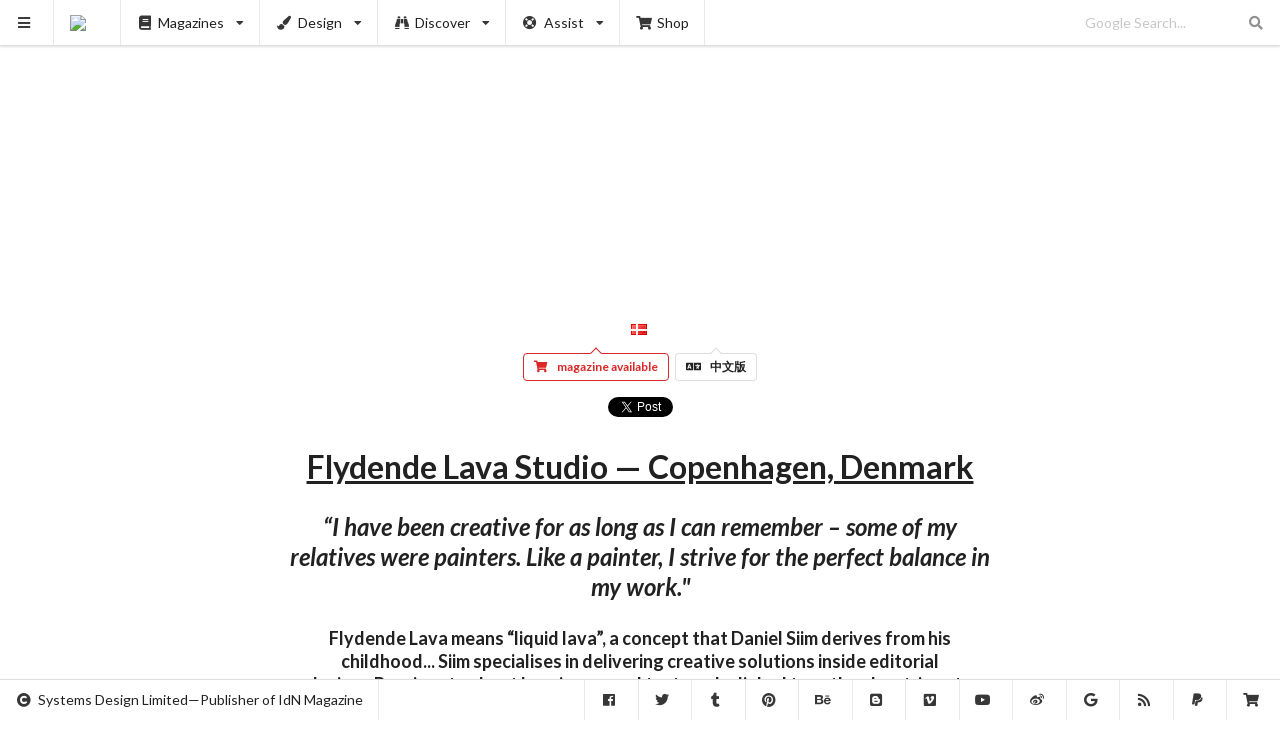

--- FILE ---
content_type: text/html; charset=UTF-8
request_url: https://www.idnworld.com/creators/FlydendeLavaStudio
body_size: 4784
content:
<!DOCTYPE html>
<html lang="en">
<head>
	<meta charset="utf-8"><meta http-equiv="X-UA-Compatible" content="IE=edge"><meta name="viewport" content="width=device-width,initial-scale=1"><title>Flydende Lava Studio — Copenhagen, Denmark</title><meta name="description" content="“I have been creative for as long as I can remember – some of my relatives were painters. Like a painter, I strive for the perfect balance in my work.&quot;"><link rel="canonical" href="https://www.idnworld.com/creators/FlydendeLavaStudio"><link rel="alternate" href="https://www.idnworld.com/creators/FlydendeLavaStudio" hreflang="en"><link rel="alternate" href="https://cn.idnworld.com/creators/FlydendeLavaStudio" hreflang="zh-Hant"><link rel="alternate" href="https://www.idnworld.com/creators/FlydendeLavaStudio" hreflang="x-default"><meta property="og:url" content="https://www.idnworld.com/creators/FlydendeLavaStudio"><meta property="og:title" content="Flydende Lava Studio — Copenhagen, Denmark"><meta property="og:description" content="“I have been creative for as long as I can remember – some of my relatives were painters. Like a painter, I strive for the perfect balance in my work.&quot;"><meta property="og:image" content="https://sd.idnworld.com/creators/files/v17n3/FlydendeLavaStudio/600w.jpg"><meta property="og:image:type" content="image/jpeg"><meta property="og:site_name" content="IdN™"><meta property="og:locale" content="en_US"><meta property="og:locale:alternate" content="zh_HK"><meta property="fb:app_id" content="684122361619268"><meta property="og:type" content="article"><meta property="article:author" content="IdN™ Magazine"><meta property="article:published_time" content="2010-08-05T11:33:38+0000"><link rel="me" href="https://twitter.com/idnworld"><meta name="twitter:card" content="summary_large_image"><meta name="twitter:site" content="@idnworld"><meta name="twitter:creator" content="@idnworld"><meta name="twitter:title" content="Flydende Lava Studio — Copenhagen, Denmark"><meta name="twitter:description" content="“I have been creative for as long as I can remember – some of my relatives were painters. Like a painter, I strive for the perfect balance in my work.&quot;"><meta name="twitter:image" content="https://sd.idnworld.com/creators/files/v17n3/FlydendeLavaStudio/600w.jpg"><link rel="icon" href="https://sd.idnworld.com/_branch/charlie/icons/icon-16x16.png" type="image/png" sizes="16x16"><link rel="icon" href="https://sd.idnworld.com/_branch/charlie/icons/icon-32x32.png" type="image/png" sizes="32x32"><link rel="icon" href="https://sd.idnworld.com/_branch/charlie/icons/icon-64x64.png" type="image/png" sizes="64x64"><link rel="icon" href="https://sd.idnworld.com/_branch/charlie/icons/icon-96x96.png" type="image/png" sizes="96x96"><link rel="icon" href="https://sd.idnworld.com/_branch/charlie/icons/icon-128x128.png" type="image/png" sizes="128x128"><link rel="apple-touch-icon" href="https://sd.idnworld.com/_branch/charlie/icons/apple-57x57.png" type="image/png" sizes="57x57"><link rel="apple-touch-icon" href="https://sd.idnworld.com/_branch/charlie/icons/apple-72x72.png" type="image/png" sizes="72x72"><link rel="apple-touch-icon" href="https://sd.idnworld.com/_branch/charlie/icons/apple-120x120.png" type="image/png" sizes="120x120"><link rel="apple-touch-icon" href="https://sd.idnworld.com/_branch/charlie/icons/apple-152x152.png" type="image/png" sizes="152x152"><link rel="apple-touch-icon" href="https://sd.idnworld.com/_branch/charlie/icons/apple-167x167.png" type="image/png" sizes="167x167"><link rel="apple-touch-icon" href="https://sd.idnworld.com/_branch/charlie/icons/apple-180x180.png" type="image/png" sizes="180x180"><link rel="icon" href="https://sd.idnworld.com/_branch/charlie/icons/favicon-16x16.ico" type="image/x-icon" sizes="16x16"><link rel="icon" href="https://sd.idnworld.com/_branch/charlie/icons/favicon-24x24.ico" type="image/x-icon" sizes="24x24"><link rel="icon" href="https://sd.idnworld.com/_branch/charlie/icons/favicon-32x32.ico" type="image/x-icon" sizes="32x32"><link rel="icon" href="https://sd.idnworld.com/_branch/charlie/icons/favicon-48x48.ico" type="image/x-icon" sizes="48x48"><link rel="icon" href="https://sd.idnworld.com/_branch/charlie/icons/favicon-64x64.ico" type="image/x-icon" sizes="64x64"><link rel="icon" href="https://sd.idnworld.com/_branch/charlie/icons/favicon-96x96.ico" type="image/x-icon" sizes="96x96"><link rel="icon" href="https://sd.idnworld.com/_branch/charlie/icons/favicon-128x128.ico" type="image/x-icon" sizes="128x128"><link rel="icon" href="https://sd.idnworld.com/_branch/charlie/icons/favicon-256x256.ico" type="image/x-icon" sizes="256x256"><link rel="icon" href="https://sd.idnworld.com/_branch/charlie/icons/favicon-512x512.ico" type="image/x-icon" sizes="512x512"><meta name="msapplication-square70x70logo" content="https://sd.idnworld.com/_branch/charlie/icons/mstile-70x70.png"><meta name="msapplication-square150x150logo" content="https://sd.idnworld.com/_branch/charlie/icons/mstile-150x150.png"><meta name="msapplication-square310x310logo" content="https://sd.idnworld.com/_branch/charlie/icons/mstile-310x310.png"><meta name="msapplication-TileImage" content="https://sd.idnworld.com/_branch/charlie/icons/mstile-270x270.png"><meta name="msapplication-TileColor" content="#343a40"><link rel="manifest" href="/site.webmanifest" type="application/manifest+json"><meta name="theme-color" content="#343a40"><link rel="alternate" type="application/rss+xml" title="IdN™ RSS" href="https://feeds.feedburner.com/idnworld"><link rel="alternate" type="application/rss+xml" title="IdN™ Proshop" href="https://feeds.feedburner.com/idnshop"><link rel="stylesheet" href="https://cdnjs.cloudflare.com/ajax/libs/semantic-ui/2.5.0/semantic.min.css" integrity="sha512-KXol4x3sVoO+8ZsWPFI/r5KBVB/ssCGB5tsv2nVOKwLg33wTFP3fmnXa47FdSVIshVTgsYk/1734xSk9aFIa4A==" crossorigin="anonymous" referrerpolicy="no-referrer"><link rel="stylesheet" href="https://cdnjs.cloudflare.com/ajax/libs/slick-carousel/1.8.1/slick.min.css" integrity="sha512-yHknP1/AwR+yx26cB1y0cjvQUMvEa2PFzt1c9LlS4pRQ5NOTZFWbhBig+X9G9eYW/8m0/4OXNx8pxJ6z57x0dw==" crossorigin="anonymous" referrerpolicy="no-referrer"><link rel="stylesheet" href="https://cdnjs.cloudflare.com/ajax/libs/slick-carousel/1.8.1/slick-theme.min.css" integrity="sha512-17EgCFERpgZKcm0j0fEq1YCJuyAWdz9KUtv1EjVuaOz8pDnh/0nZxmU6BBXwaaxqoi9PQXnRWqlcDB027hgv9A==" crossorigin="anonymous" referrerpolicy="no-referrer"><link rel="stylesheet" href="https://sd.idnworld.com/_branch/charlie/styles/250512.min.css"><!--Tuesday, 27-Jan-26 18:54:37 HKT--></head>
<body>
<script async src="https://pagead2.googlesyndication.com/pagead/js/adsbygoogle.js?client=ca-pub-7469079266154576" crossorigin="anonymous"></script><div class="ui sidebar vertical menu"><a class="item" href="https://shop.idnworld.com/product/subscription/" target="_blank"><i class="shipping fast icon"></i>Magazine Subscription<br><small>Subscribe to IdN Magazine in print</small><br><br><img class="ui fluid image" src="https://sd.idnworld.com/_branch/charlie/promo/30n3/30n3_en_Subscription_promo.webp"></a><div class="item"><i class="book icon"></i>Buy Magazines<br><div class="menu"><a class="item" href="https://shop.idnworld.com/category/magazines/idn/" target="_blank"><img src="https://sd.idnworld.com/_branch/charlie/logos/side_idn.png"></a><a class="item" href="https://shop.idnworld.com/category/publications/idn-extra/" target="_blank"><img src="https://sd.idnworld.com/_branch/charlie/logos/side_extra.png"></a><a class="item" href="https://shop.idnworld.com/category/publications/idnpro/" target="_blank"><img src="https://sd.idnworld.com/_branch/charlie/logos/side_idnpro.png"></a><a class="item" href="https://shop.idnworld.com/category/magazines/alix/" target="_blank"><img src="https://sd.idnworld.com/_branch/charlie/logos/side_alix.png"></a><a class="item" href="https://shop.idnworld.com/category/magazines/cercle/" target="_blank"><img src="https://sd.idnworld.com/_branch/charlie/logos/side_cercle.png"></a><a class="item" href="https://shop.idnworld.com/category/magazines/adbusters/" target="_blank"><img src="https://sd.idnworld.com/_branch/charlie/logos/side_adbusters.png"></a><a class="item" href="https://shop.idnworld.com/category/magazines/makeshift/" target="_blank"><img src="https://sd.idnworld.com/_branch/charlie/logos/side_makeshift.png"></a><a class="item" href="https://shop.idnworld.com/category/magazines/colors/" target="_blank"><img src="https://sd.idnworld.com/_branch/charlie/logos/side_colors.png"></a></div></div><a class="item" href="/creators/"><i class="users icon"></i>Creators<br><small>The who’s who of design &amp; the industry</small></a><a class="item" href="/onair/"><i class="record icon"></i>Onair<br><small>Playing all-good visual mixtapes all-the-time</small></a><a class="item" href="/potm/"><i class="announcement icon"></i>POTM<br><small>Pick of the Month</small></a><a class="item" href="/automat/"><i class="trophy icon"></i>Automat<br><small>Discovering indie designer products</small></a><a class="item" href="/imprints/"><i class="barcode icon"></i>Imprints<br><small>A publication/print design library</small></a><a class="item" href="/fashion/"><i class="star icon"></i>Fashion<br><small>Fashion trends at a glance</small></a><a class="item" href="/architecture/"><i class="building icon"></i>Architecture<br><small>When forms follow functions</small></a><a class="item" href="/events/"><i class="taxi icon"></i>Events<br><small>Must-visit listing of creative events</small></a><a class="item" href="/education/"><i class="student icon"></i>Education<br><small>Educating tomorrow’s design practitioners</small></a><a class="item" href="/places/"><i class="marker icon"></i>Places<br><small>Directory of places for creatives</small></a><a class="item" href="/heal/"><i class="medkit icon"></i>Heal the World<br><small>Heal the world with visual communications</small></a><a class="item" href="/conferences/"><i class="comment icon"></i>Conferences<br><small>Stellar collection of creative iconoclasts</small></a><a class="item" href="/country/"><i class="world icon"></i>Country<br><small>Designers’ guide to major cities worldwide</small></a><a class="item" href="/jpeg/"><i class="image icon"></i>Jpeg<br><small>The never-ending scroll of jpeg</small></a><a class="item" href="https://shop.idnworld.com/" target="_blank"><i class="shop icon"></i>Proshop<br><small>Wider creative resources for designers</small></a><div class="item"><a href="https://shop.idnworld.com/product/v30n3/" target="_blank"><img class="ui fluid image" src="https://sd.idnworld.com/_branch/charlie/promo/30n3/30n3_en_Coverfront_promo.webp"></a></div><div class="item"><i class="newspaper icon"></i>Subscribe to Newsletter<br><small>Served monthly. Absolutely Free!</small><br><br><script async src="https://joinlist.com/f/aad46952"></script></div><div class="item"><i class="info circle icon"></i>Information<br><div class="menu"><a class="item" href="/contact/"><i class="fax icon"></i>Contact</a><a class="item" href="/stockist/"><i class="tags icon"></i>Stockist</a><a class="item" href="/faq/"><i class="comments icon"></i>FAQ</a></div></div><div class="item"><i class="translate icon"></i>Language<br><div class="menu"><a class="item" href="https://www.idnworld.com/">English</a><a class="item" href="https://cn.idnworld.com/">中文版</a></div></div></div><div class="ui top fixed compact menu"><a class="item" id="myHambuger"><i class="sidebar icon"></i></a><a class="item" href="/"><img src="https://sd.idnworld.com/_branch/charlie/logos/top_idn.png"></a><div class="ui simple dropdown item"><i class="book icon"></i>Magazines<i class="dropdown icon"></i><div class="menu"><a class="item" href="/mags/"><img src="https://sd.idnworld.com/_branch/charlie/logos/side_idn.png"></a><a class="item" href="/extra/"><img src="https://sd.idnworld.com/_branch/charlie/logos/side_extra.png"></a><a class="item" href="/idnpro/"><img src="https://sd.idnworld.com/_branch/charlie/logos/side_idnpro.png"></a><a class="item" href="/makeshift/"><img src="https://sd.idnworld.com/_branch/charlie/logos/side_makeshift.png"></a><a class="item" href="/adbusters/"><img src="https://sd.idnworld.com/_branch/charlie/logos/side_adbusters.png"></a><a class="item" href="/colors/"><img src="https://sd.idnworld.com/_branch/charlie/logos/side_colors.png"></a></div></div><div class="ui simple dropdown item"><i class="paint brush icon"></i>Design<i class="dropdown icon"></i><div class="menu"><a class="item" href="/onair/"><i class="record icon"></i>Motion Graphics</a><a class="item" href="/automat/"><i class="trophy icon"></i>Product Design</a><a class="item" href="/imprints/"><i class="barcode icon"></i>Publication Design</a><a class="item" href="/fashion/"><i class="star icon"></i>Fashion &amp; Accessories</a><a class="item" href="/architecture/"><i class="building icon"></i>Architecture &amp; Interiors</a></div></div><div class="ui simple dropdown item"><i class="find icon"></i>Discover<i class="dropdown icon"></i><div class="menu"><a class="item" href="/creators/"><i class="users icon"></i>Creators &amp; Studios</a><a class="item" href="/events/"><i class="taxi icon"></i>Events Listing</a><a class="item" href="/potm/"><i class="announcement icon"></i>Pick of the Month</a><a class="item" href="/education/"><i class="student icon"></i>Design Education</a><a class="item" href="/places/"><i class="marker icon"></i>Creative Places</a><a class="item" href="/heal/"><i class="medkit icon"></i>Heal The World</a><a class="item" href="/conferences/"><i class="comment icon"></i>IdN Conferences</a></div></div><div class="ui simple dropdown item"><i class="life ring icon"></i>Assist<i class="dropdown icon"></i><div class="menu"><a class="item" href="/country/"><i class="world icon"></i>Creative Country</a><a class="item" href="/jpeg/"><i class="image icon"></i>Jpeg Gallery</a><a class="item" href="/news/"><i class="newspaper icon"></i>Newsletter</a></div></div><a class="item" href="https://shop.idnworld.com/" target="_blank"><i class="shop icon"></i>Shop</a><div class="right menu"><div class="item"><form action="https://www.google.com/cse" method="get"><div class="ui transparent icon input"><input type="hidden" name="cx" value="partner-pub-7469079266154576:5272980560"> <input type="hidden" name="ie" value="UTF-8"> <input type="text" name="q" placeholder="Google Search..."><i class="search link icon"></i></div></form></div></div></div><div class="ui bottom fixed menu" id="myBottomNav"><div class="item"><i class="copyright icon"></i>Systems Design Limited—Publisher of IdN Magazine</div><div class="right menu"><a class="item" href="https://www.facebook.com/idnworld" target="_blank"><i class="facebook icon"></i></a><a class="item" href="https://x.com/idnworld" target="_blank"><i class="twitter icon"></i></a><a class="item" href="https://idnworld.tumblr.com/" target="_blank"><i class="tumblr icon"></i></a><a class="item" href="https://pinterest.com/idnworld/" target="_blank"><i class="pinterest icon"></i></a><a class="item" href="https://www.behance.net/idn" target="_blank"><i class="behance icon"></i></a><a class="item" href="https://idnworld.blogspot.com/" target="_blank"><i class="blogger icon"></i></a><a class="item" href="https://vimeo.com/idnworld" target="_blank"><i class="vimeo icon"></i></a><a class="item" href="https://www.youtube.com/@idnmagazine" target="_blank"><i class="youtube icon"></i></a><a class="item" href="https://www.weibo.com/idnworld" target="_blank"><i class="weibo icon"></i></a><a class="item" href="https://www.google.com/cse/publicurl?cx=partner-pub-7469079266154576:5272980560" target="_blank"><i class="google icon"></i></a><a class="item" href="https://feeds.feedburner.com/idnworld" target="_blank"><i class="rss icon"></i></a><a class="item" href="https://paypal.me/idnworld" target="_blank"><i class="paypal icon"></i></a><a class="item" href="https://shop.idnworld.com/" target="_blank"><i class="shop icon"></i></a></div></div><div class="pusher" id="myPusher"> <div class="ui container"><div class="ui centered ad" style="margin-bottom:1.5em"> <ins class="adsbygoogle" style="display:block" data-ad-client="ca-pub-7469079266154576" data-ad-slot="1304314989" data-ad-format="auto" data-full-width-responsive="true"></ins><script>(adsbygoogle=window.adsbygoogle||[]).push({})</script> </div></div> <div class="mySlick">  <div><img class="ui centered image" data-lazy="https://sd.idnworld.com/creators/files/v17n3/FlydendeLavaStudio/v17n3_p054-055.jpg"></div>  <div><img class="ui centered image" data-lazy="https://sd.idnworld.com/creators/files/v17n3/FlydendeLavaStudio/creativecamp_poster.jpg"></div>  <div><img class="ui centered image" data-lazy="https://sd.idnworld.com/creators/files/v17n3/FlydendeLavaStudio/flava_a-calculated-use-of-s.jpg"></div>  <div><img class="ui centered image" data-lazy="https://sd.idnworld.com/creators/files/v17n3/FlydendeLavaStudio/flava_danishfilmschool-1.jpg"></div>  <div><img class="ui centered image" data-lazy="https://sd.idnworld.com/creators/files/v17n3/FlydendeLavaStudio/flava_danishfilmschool-2.jpg"></div>  <div><img class="ui centered image" data-lazy="https://sd.idnworld.com/creators/files/v17n3/FlydendeLavaStudio/flava_gingerninja-2.jpg"></div>  <div><img class="ui centered image" data-lazy="https://sd.idnworld.com/creators/files/v17n3/FlydendeLavaStudio/flava_guswhite-1.jpg"></div>  <div><img class="ui centered image" data-lazy="https://sd.idnworld.com/creators/files/v17n3/FlydendeLavaStudio/flava_guswhite-2.jpg"></div>  <div><img class="ui centered image" data-lazy="https://sd.idnworld.com/creators/files/v17n3/FlydendeLavaStudio/flava_normandberg-magazine.jpg"></div>  <div><img class="ui centered image" data-lazy="https://sd.idnworld.com/creators/files/v17n3/FlydendeLavaStudio/flava_rated-magazineinside.jpg"></div>  <div><img class="ui centered image" data-lazy="https://sd.idnworld.com/creators/files/v17n3/FlydendeLavaStudio/flava_whomadewho.jpg"></div>  <div><img class="ui centered image" data-lazy="https://sd.idnworld.com/creators/files/v17n3/FlydendeLavaStudio/flava_whosyourdaddy.jpg"></div>   </div><div class="ui text container"> <center style="padding-top:1em"><a href="/creators/country/dk">&nbsp;&nbsp;<i class="flag dk"></i></a></center> <center style="padding-top:0">  <a class="ui pointing red basic label" href="https://shop.idnworld.com/product/v17n3/" target="_blank"><i class="icon shop"></i>magazine available</a>  <a class="ui pointing basic label" href="https://cn.idnworld.com/creators/FlydendeLavaStudio"><i class="icon translate"></i>中文版</a></center> <center style="padding-top:1em"><div class="fb-like" data-href="https://www.idnworld.com/creators/FlydendeLavaStudio" data-width="" data-layout="button_count" data-action="like" data-size="large" data-share="true"></div><a class="twitter-share-button" href="https://twitter.com/intent/tweet" data-url="https://www.idnworld.com/creators/FlydendeLavaStudio" data-via="idnworld" data-related="idnworld" data-lang="en" data-show-count="false">Tweet</a></center> <h1 class="ui huge header centered"><u>Flydende Lava Studio — Copenhagen, Denmark</u></h1><h2 class="ui header centered"><em>“I have been creative for as long as I can remember – some of my relatives were painters. Like a painter, I strive for the perfect balance in my work."</em></h2><h3 class="ui header centered"> Flydende Lava means “liquid lava”, a concept that Daniel Siim derives from his childhood... Siim specialises in delivering creative solutions inside editorial design...Passionate about how image and text can be linked together, he strives to turn innovation into functional design. </h3> <center style="padding-top:1em">  <div class="ui list">  <div class="item"><i class="linkify icon"></i><div class="content"><a href="http://www.flydendelava.dk/" target="_blank">http://www.flydendelava.dk/</a></div></div>  </div> </center><div class="ui horizontal divider" style="padding:2em">sponsored articles</div><div class="ui centered ad"> <ins class="adsbygoogle" style="display:block" data-ad-client="ca-pub-7469079266154576" data-ad-slot="1304314989" data-ad-format="auto" data-full-width-responsive="true"></ins><script>(adsbygoogle=window.adsbygoogle||[]).push({})</script> </div><div class="ui horizontal divider" style="padding:2em">more articles</div><div class="ui centered ad"> <ins class="adsbygoogle" style="display:block" data-ad-format="autorelaxed" data-ad-client="ca-pub-7469079266154576" data-ad-slot="9842956167"></ins><script>(adsbygoogle=window.adsbygoogle||[]).push({})</script> </div><div class="ui cards stackable two" id="myCards" cat="creators" flag="world" page="0"></div> </div></div><script src="https://cdnjs.cloudflare.com/ajax/libs/jquery/3.7.1/jquery.min.js" integrity="sha512-v2CJ7UaYy4JwqLDIrZUI/4hqeoQieOmAZNXBeQyjo21dadnwR+8ZaIJVT8EE2iyI61OV8e6M8PP2/4hpQINQ/g==" crossorigin="anonymous" referrerpolicy="no-referrer"></script><script src="https://cdnjs.cloudflare.com/ajax/libs/semantic-ui/2.5.0/semantic.min.js" integrity="sha512-Xo0Jh8MsOn72LGV8kU5LsclG7SUzJsWGhXbWcYs2MAmChkQzwiW/yTQwdJ8w6UA9C6EVG18GHb/TrYpYCjyAQw==" crossorigin="anonymous" referrerpolicy="no-referrer"></script><script src="https://cdnjs.cloudflare.com/ajax/libs/slick-carousel/1.8.1/slick.min.js" integrity="sha512-XtmMtDEcNz2j7ekrtHvOVR4iwwaD6o/FUJe6+Zq+HgcCsk3kj4uSQQR8weQ2QVj1o0Pk6PwYLohm206ZzNfubg==" crossorigin="anonymous" referrerpolicy="no-referrer"></script><script src="https://cdnjs.cloudflare.com/ajax/libs/trunk8/1.3.3/trunk8.min.js" integrity="sha512-UPkmWQqD+HipNU4lqM9KsXOU+tonoG6AxgphoqI6GVF3eHL/2zgbqU1uNGpqraji1iFDjK1N0Dczih5IhMDSLA==" crossorigin="anonymous" referrerpolicy="no-referrer"></script><script src="https://sd.idnworld.com/_branch/charlie/scripts/250512_basic.min.js"></script>  <script src="https://sd.idnworld.com/_branch/charlie/scripts/250512_slickauto.min.js"></script>  <div id="fb-root"></div><script async defer="defer" crossorigin="anonymous" src="https://connect.facebook.net/en_US/sdk.js#xfbml=1&version=v21.0&appId=684122361619268"></script><script>window.twttr=function(t,e,r){var n,i=t.getElementsByTagName(e)[0],w=window.twttr||{};return t.getElementById(r)||((n=t.createElement(e)).id=r,n.src="https://platform.twitter.com/widgets.js",i.parentNode.insertBefore(n,i),w._e=[],w.ready=function(t){w._e.push(t)}),w}(document,"script","twitter-wjs");</script></body>
</html>

--- FILE ---
content_type: text/html; charset=utf-8
request_url: https://www.google.com/recaptcha/api2/aframe
body_size: 267
content:
<!DOCTYPE HTML><html><head><meta http-equiv="content-type" content="text/html; charset=UTF-8"></head><body><script nonce="JNCbfc-KRJi5dcYzJVbJJA">/** Anti-fraud and anti-abuse applications only. See google.com/recaptcha */ try{var clients={'sodar':'https://pagead2.googlesyndication.com/pagead/sodar?'};window.addEventListener("message",function(a){try{if(a.source===window.parent){var b=JSON.parse(a.data);var c=clients[b['id']];if(c){var d=document.createElement('img');d.src=c+b['params']+'&rc='+(localStorage.getItem("rc::a")?sessionStorage.getItem("rc::b"):"");window.document.body.appendChild(d);sessionStorage.setItem("rc::e",parseInt(sessionStorage.getItem("rc::e")||0)+1);localStorage.setItem("rc::h",'1769511280278');}}}catch(b){}});window.parent.postMessage("_grecaptcha_ready", "*");}catch(b){}</script></body></html>